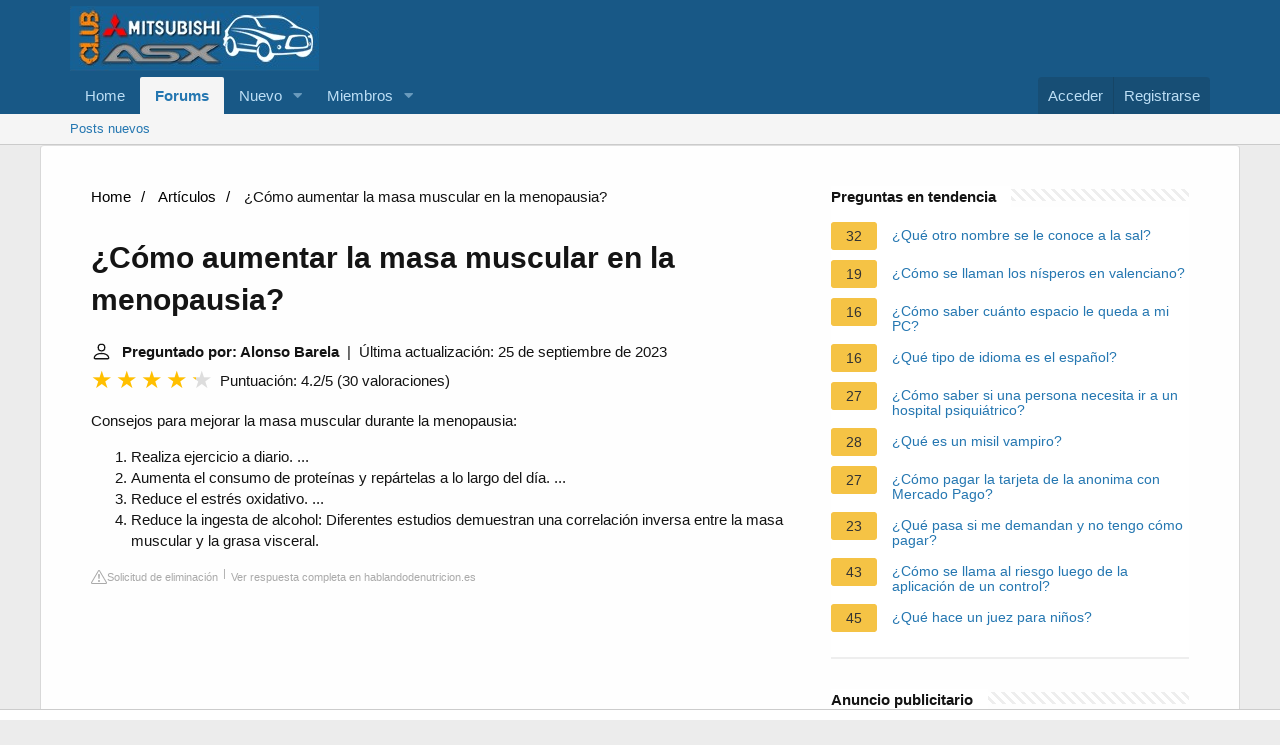

--- FILE ---
content_type: text/html; charset=UTF-8
request_url: https://www.clubmitsubishiasx.com/faq/como-aumentar-la-masa-muscular-en-la-menopausia
body_size: 13482
content:
<!DOCTYPE html>
<html lang="es">

<head>
    <meta charset="utf-8"/>
    <meta http-equiv="X-UA-Compatible" content="IE=Edge"/>
    <meta name="viewport" content="width=device-width, initial-scale=1, viewport-fit=cover">
    <title>¿Cómo aumentar la masa muscular en la menopausia?</title>
    <meta name="description" content="Consejos para mejorar la masa muscular durante la menopausia:Realiza ejercicio a diario. ... Aumenta el consumo de proteínas y repártelas a lo largo del día.">
        <meta name="theme-color" content="rgb(24, 88, 134)"/>
    <meta name="apple-mobile-web-app-title" content="Club ASX">
    <link rel="preload" href="https://www.clubmitsubishiasx.com/styles/fonts/fa/fa-regular-400.woff2?_v=5.15.1" as="font" type="font/woff2"
          crossorigin="anonymous"/>
    <link rel="preload" href="https://www.clubmitsubishiasx.com/styles/fonts/fa/fa-solid-900.woff2?_v=5.15.1" as="font" type="font/woff2"
          crossorigin="anonymous"/>
    <link rel="preload" href="https://www.clubmitsubishiasx.com/styles/fonts/fa/fa-brands-400.woff2?_v=5.15.1" as="font" type="font/woff2"
          crossorigin="anonymous"/>
    <link rel="stylesheet"
          href="https://www.clubmitsubishiasx.com/css.php?css=public%3Anormalize.css%2Cpublic%3Afa.css%2Cpublic%3Acore.less%2Cpublic%3Aapp.less&amp;s=1&amp;l=2&amp;d=1683143593&amp;k=705f50a31805cc7e351e55c73fb6ad05ee04b64f"/>
    <link rel="stylesheet"
          href="https://www.clubmitsubishiasx.com/css.php?css=public%3Anode_list.less%2Cpublic%3Ashare_controls.less%2Cpublic%3Asiropu_ads_manager_ad.less%2Cpublic%3Aextra.less&amp;s=1&amp;l=2&amp;d=1683143593&amp;k=a4771c1604d544e6b0defc4df51370b657055139"/>
    <script src="https://www.clubmitsubishiasx.com/js/xf/preamble.min.js?_v=8f95a8e5"></script>
            <style>
             /*** Start content ***/
            main {
                width: 65%;
            }
            .full {
                width: 100%;
            }
            aside {
                width: 35%;
            }
            main, aside {
                padding: 30px 20px;
            }
             @media screen and (max-width: 768px) {
                 .container {
                     display: block;
                 }
             }
            @media screen and (max-width: 768px) {
                main, aside {
                    width: 100%;
                }
            }
            aside .inner {
                margin-bottom: 30px;
            }
            aside .inner .title-holder {
                position: relative;
            }
            aside .inner .title-holder:before {
                content: "";
                position: absolute;
                left: 0;
                bottom: 6px;
                width: 100%;
                height: 12px;
                background-image: linear-gradient(45deg, #eeeeee 20%, #ffffff 20%, #ffffff 50%, #eeeeee 50%, #eeeeee 70%, #ffffff 70%, #ffffff 100%);
                background-size: 10px 10px;
            }
            aside .inner .title {
                background: #fff;
                display: inline-block;
                font-weight: bold;
                padding-right: 15px;
                position: relative;
            }
            aside .inner ul {
                margin:0;
                padding: 15px 0;
                list-style:none;
                background: #fff;
                border-bottom: 2px solid #eee;
            }
            aside .inner ul li {
                margin-bottom: 10px;
                display: flex;
                line-height: normal; font-size: 0.9rem;
            }
            aside .inner ul li span {
                background: #f5c345;
                color: #333;
                padding: 0 15px;
                margin: 0 15px 0 0;
                border-radius: 3px;
                font-size: 0.9rem;
                height: 28px;
                display: inline-flex;
                align-items: center;
            }
            aside .inner ul li a {
                display: inline-block;
                margin-top: 6px;
            }
            .rating__stars {
                --star-size: 24px;
                --star-color: #ddd;
                --star-background: #ffbf00;
                --percent: calc(var(--rating) / 5 * 100%);
                display: inline-block;
                font-size: var(--star-size);
                font-family: Times;
                position: relative;
                top: 2px;
            }
            .rating__stars:before {
                content: '★★★★★';
                letter-spacing: 3px;
                background: linear-gradient(90deg, var(--star-background) var(--percent), var(--star-color) var(--percent));
                -webkit-background-clip: text;
                -webkit-text-fill-color: transparent;
            }
            .embed-responsive {
                position: relative;
                display: block;
                width: 100%;
                padding: 0;
                overflow: hidden;
            }

            .embed-responsive:before {
                display: block;
                content: "";
                padding-top: 56.25%;
            }

            .embed-responsive iframe {
                position: absolute;
                top: 0;
                bottom: 0;
                left: 0;
                width: 100%;
                height: 100%;
                border: 0;
            }
             ul.breadcrumb {
                 margin: 0 0 10px 0;
                 padding: 0 0 10px 0;
                 list-style: none;
             }
             ul.breadcrumb li {
                 display: inline;
             }
             ul.breadcrumb li + li:before {
                 padding: 6px;
                 color: black;
                 content: "/\00a0";
             }
             ul.breadcrumb li a {
                 color: #000;
                 text-decoration: none;
             }
             ul.breadcrumb li a:hover {
                 text-decoration: underline;
             }

            .d-none {
                display: none;
            }
            .d-block {
                display: block;
            }


            @media (min-width: 992px) {
                .d-md-block {
                    display: block!important;
                }
                .d-md-none {
                    display: none!important;
                }
            }
        </style>
                        <script src="https://tags.refinery89.com/clubmitsubishiasxcom.js" async></script>
    </head>

<body data-template="forum_list">


<div class="p-pageWrapper" id="top">


    <header class="p-header" id="header">
        <div class="p-header-inner">
            <div class="p-header-content">

                <div class="p-header-logo p-header-logo--image">
                    <a href="https://www.clubmitsubishiasx.com">
                        <img src="https://www.clubmitsubishiasx.com/data/assets/logo/Imagenclub.png" srcset="" alt="Club Mitsubishi ASX"
                             width="" height=""/>
                    </a>
                </div>


            </div>
        </div>
    </header>


    <div class="p-navSticky p-navSticky--primary" data-xf-init="sticky-header">

        <nav class="p-nav">
            <div class="p-nav-inner">
                <button type="button" class="button--plain p-nav-menuTrigger button" data-xf-click="off-canvas"
                        data-menu=".js-headerOffCanvasMenu" tabindex="0" aria-label="Menú"><span class="button-text">
				<i aria-hidden="true"></i>
			</span></button>

                <div class="p-nav-smallLogo">
                    <a href="https://www.clubmitsubishiasx.com">
                        <img src="https://www.clubmitsubishiasx.com/data/assets/logo/Imagenclub.png" srcset="" alt="Club Mitsubishi ASX"
                             width="" height=""/>
                    </a>
                </div>

                <div class="p-nav-scroller hScroller" data-xf-init="h-scroller" data-auto-scroll=".p-navEl.is-selected">
                    <div class="hScroller-scroll">
                        <ul class="p-nav-list js-offCanvasNavSource">

                            <li>

                                <div class="p-navEl ">


                                    <a href="https://www.clubmitsubishiasx.com"
                                       class="p-navEl-link "

                                       data-xf-key="1"
                                       data-nav-id="home">Home</a>


                                </div>

                            </li>

                            <li>

                                <div class="p-navEl is-selected" data-has-children="true">


                                    <a href="https://www.clubmitsubishiasx.com/"
                                       class="p-navEl-link p-navEl-link--splitMenu "


                                       data-nav-id="forums">Forums</a>


                                    <a data-xf-key="2"
                                       data-xf-click="menu"
                                       data-menu-pos-ref="< .p-navEl"
                                       class="p-navEl-splitTrigger"
                                       role="button"
                                       tabindex="0"
                                       aria-label="Toggle expanded"
                                       aria-expanded="false"
                                       aria-haspopup="true"></a>


                                    <div class="menu menu--structural" data-menu="menu" aria-hidden="true">
                                        <div class="menu-content">


                                            <a href="https://www.clubmitsubishiasx.com/whats-new/posts/"
                                               class="menu-linkRow u-indentDepth0 js-offCanvasCopy "


                                               data-nav-id="newPosts">Posts nuevos</a>


                                        </div>
                                    </div>

                                </div>

                            </li>

                            <li>

                                <div class="p-navEl " data-has-children="true">


                                    <a href="https://www.clubmitsubishiasx.com/whats-new/"
                                       class="p-navEl-link p-navEl-link--splitMenu "


                                       data-nav-id="whatsNew">Nuevo </a>


                                    <a data-xf-key="3"
                                       data-xf-click="menu"
                                       data-menu-pos-ref="< .p-navEl"
                                       class="p-navEl-splitTrigger"
                                       role="button"
                                       tabindex="0"
                                       aria-label="Toggle expanded"
                                       aria-expanded="false"
                                       aria-haspopup="true"></a>


                                    <div class="menu menu--structural" data-menu="menu" aria-hidden="true">
                                        <div class="menu-content">


                                            <a href="https://www.clubmitsubishiasx.com/whats-new/posts/"
                                               class="menu-linkRow u-indentDepth0 js-offCanvasCopy "
                                               rel="nofollow"

                                               data-nav-id="whatsNewPosts">¿Qué hay de nuevo?</a>


                                            <a href="https://www.clubmitsubishiasx.com/whats-new/latest-activity"
                                               class="menu-linkRow u-indentDepth0 js-offCanvasCopy "
                                               rel="nofollow"

                                               data-nav-id="latestActivity">Última actividad</a>


                                        </div>
                                    </div>

                                </div>

                            </li>

                            <li>

                                <div class="p-navEl " data-has-children="true">


                                    <a href="https://www.clubmitsubishiasx.com/members/"
                                       class="p-navEl-link p-navEl-link--splitMenu "


                                       data-nav-id="members">Miembros</a>


                                    <a data-xf-key="4"
                                       data-xf-click="menu"
                                       data-menu-pos-ref="< .p-navEl"
                                       class="p-navEl-splitTrigger"
                                       role="button"
                                       tabindex="0"
                                       aria-label="Toggle expanded"
                                       aria-expanded="false"
                                       aria-haspopup="true"></a>


                                    <div class="menu menu--structural" data-menu="menu" aria-hidden="true">
                                        <div class="menu-content">


                                            <a href="https://www.clubmitsubishiasx.com/online/"
                                               class="menu-linkRow u-indentDepth0 js-offCanvasCopy "


                                               data-nav-id="currentVisitors">Visitantes actuales</a>


                                        </div>
                                    </div>

                                </div>

                            </li>

                        </ul>
                    </div>
                </div>

                <div class="p-nav-opposite">
                    <div class="p-navgroup p-account p-navgroup--guest">

                        <a href="https://www.clubmitsubishiasx.com/login/" class="p-navgroup-link p-navgroup-link--textual p-navgroup-link--logIn">
                            <span class="p-navgroup-linkText">Acceder</span>
                        </a>

                        <a href="https://www.clubmitsubishiasx.com/register/" class="p-navgroup-link p-navgroup-link--textual p-navgroup-link--register">
                            <span class="p-navgroup-linkText">Registrarse</span>
                        </a>


                    </div>

                    <div class="p-navgroup p-discovery p-discovery--noSearch">
                        <a href="https://www.clubmitsubishiasx.com/whats-new/"
                           class="p-navgroup-link p-navgroup-link--iconic p-navgroup-link--whatsnew"
                           aria-label="Novedades"
                           title="Novedades">
                            <i aria-hidden="true"></i>
                            <span class="p-navgroup-linkText">Novedades</span>
                        </a>


                    </div>
                </div>
            </div>
        </nav>

    </div>


    <div class="p-sectionLinks">
        <div class="p-sectionLinks-inner hScroller" data-xf-init="h-scroller">
            <div class="hScroller-scroll">
                <ul class="p-sectionLinks-list">

                    <li>

                        <div class="p-navEl ">


                            <a href="https://www.clubmitsubishiasx.com/whats-new/posts/"
                               class="p-navEl-link "

                               data-xf-key="alt+1"
                               data-nav-id="newPosts">Posts nuevos</a>


                        </div>

                    </li>

                </ul>
            </div>
        </div>
    </div>


    <div class="offCanvasMenu offCanvasMenu--nav js-headerOffCanvasMenu" data-menu="menu" aria-hidden="true"
         data-ocm-builder="navigation">
        <div class="offCanvasMenu-backdrop" data-menu-close="true"></div>
        <div class="offCanvasMenu-content">
            <div class="offCanvasMenu-header">
                Menú
                <a class="offCanvasMenu-closer" data-menu-close="true" role="button" tabindex="0"
                   aria-label="Cerrar"></a>
            </div>

            <div class="p-offCanvasRegisterLink">
                <div class="offCanvasMenu-linkHolder">
                    <a href="https://www.clubmitsubishiasx.com/login/" class="offCanvasMenu-link">
                        Acceder
                    </a>
                </div>
                <hr class="offCanvasMenu-separator"/>

                <div class="offCanvasMenu-linkHolder">
                    <a href="https://www.clubmitsubishiasx.com/register/" class="offCanvasMenu-link">
                        Registrarse
                    </a>
                </div>
                <hr class="offCanvasMenu-separator"/>

            </div>

            <div class="js-offCanvasNavTarget"></div>
            <div class="offCanvasMenu-installBanner js-installPromptContainer" style="display: none;"
                 data-xf-init="install-prompt">
                <div class="offCanvasMenu-installBanner-header">Install the app</div>
                <button type="button" class="js-installPromptButton button"><span class="button-text">Install</span>
                </button>
            </div>
        </div>
    </div>

        
    <div class="p-body">
        <div class="p-body-inner container block-container" style="flex-direction: row;">
                <script type="application/ld+json">
        {
            "@context": "https://schema.org",
            "@type": "BreadcrumbList",
            "itemListElement": [{
                "@type": "ListItem",
                "position": 1,
                "name": "Home",
                "item": "https://tattoomuse.it/"
            },{
                "@type": "ListItem",
                "position": 2,
                "name": "Artículos",
                "item": "https://www.clubmitsubishiasx.com/faq/"
            },{
                "@type": "ListItem",
                "position": 3,
                "name": "¿Cómo aumentar la masa muscular en la menopausia?"
            }]
        }
    </script>

    <main>
        <nav aria-label="breadcrumb">
            <ul class="breadcrumb">
                <li>
                    <a href="/">Home</a>
                </li>
                <li>
                    <a href="/faq/">Artículos</a>
                </li>
                <li>
                    ¿Cómo aumentar la masa muscular en la menopausia?
                </li>
            </ul>
        </nav>
    <div>
        

        <h1>¿Cómo aumentar la masa muscular en la menopausia?</h1>
        <b><svg style="float: left;margin-right: 10px;" width="21" height="21" viewBox="0 0 16 16" fill="currentColor" xmlns="http://www.w3.org/2000/svg"><path fill-rule="evenodd" d="M10 5a2 2 0 1 1-4 0 2 2 0 0 1 4 0zM8 8a3 3 0 1 0 0-6 3 3 0 0 0 0 6zm6 5c0 1-1 1-1 1H3s-1 0-1-1 1-4 6-4 6 3 6 4zm-1-.004c-.001-.246-.154-.986-.832-1.664C11.516 10.68 10.289 10 8 10c-2.29 0-3.516.68-4.168 1.332-.678.678-.83 1.418-.832 1.664h10z"/>
            </svg>Preguntado por: Alonso Barela</b>&nbsp;&nbsp;|&nbsp;&nbsp;Última actualización: 25 de septiembre de 2023</b><br>
        <div class="rating__stars" style="--rating: 4.2;" aria-label="La puntuación es 4.2 de 5"></div>
        <span>Puntuación: 4.2/5</span>
        (<span>30 valoraciones</span>)
            <p><div>Consejos para mejorar la masa muscular durante la menopausia:</div><div><ol><li>Realiza ejercicio a diario. ... </li><li>Aumenta el consumo de proteínas y repártelas a lo largo del día. ... </li><li>Reduce el estrés oxidativo. ... </li><li>Reduce la ingesta de alcohol: Diferentes estudios demuestran una correlación inversa entre la masa muscular y la grasa visceral.</li></ol><div></div></div></p>
        <div class="article-actions">
    <span class="report-it">
        <a href="/faq/takedown" target="_blank" rel="noopener nofollow">
            <svg xmlns="http://www.w3.org/2000/svg" width="16" height="16" fill="currentColor"
                 class="bi bi-exclamation-triangle" viewBox="0 0 16 16">
                <path d="M7.938 2.016A.13.13 0 0 1 8.002 2a.13.13 0 0 1 .063.016.146.146 0 0 1 .054.057l6.857 11.667c.036.06.035.124.002.183a.163.163 0 0 1-.054.06.116.116 0 0 1-.066.017H1.146a.115.115 0 0 1-.066-.017.163.163 0 0 1-.054-.06.176.176 0 0 1 .002-.183L7.884 2.073a.147.147 0 0 1 .054-.057zm1.044-.45a1.13 1.13 0 0 0-1.96 0L.165 13.233c-.457.778.091 1.767.98 1.767h13.713c.889 0 1.438-.99.98-1.767L8.982 1.566z"/>
                <path d="M7.002 12a1 1 0 1 1 2 0 1 1 0 0 1-2 0zM7.1 5.995a.905.905 0 1 1 1.8 0l-.35 3.507a.552.552 0 0 1-1.1 0L7.1 5.995z"/>
            </svg>
            Solicitud de eliminación
        </a>
    </span>
    <a class="view-url" href="/faq/visualizzare-la-risposta/201958" target="_blank" rel="noopener nofollow">Ver respuesta completa en hablandodenutricion.es</a>
</div>

                    <div style="text-align: center; margin: 20px auto">
		<div style="min-height:250px;" class="r89-outstream-video"></div>
            </div>
        
        <h2>¿Cómo ganar masa muscular en la menopausia?</h2>
            <p>Tua Saúde dice que para poder aumentar masa muscular “se debe consumir más calorías de las que se gastan”, incluyendo así mismo, grasas saludables en la alimentación. Pero para poder perder peso y ganar masa muscular se debe evitar el consumo de azúcares refinados y productos procesados, indica.</p>
            <div class="article-actions">
    <span class="report-it">
        <a href="/faq/takedown" target="_blank" rel="noopener nofollow">
            <svg xmlns="http://www.w3.org/2000/svg" width="16" height="16" fill="currentColor"
                 class="bi bi-exclamation-triangle" viewBox="0 0 16 16">
                <path d="M7.938 2.016A.13.13 0 0 1 8.002 2a.13.13 0 0 1 .063.016.146.146 0 0 1 .054.057l6.857 11.667c.036.06.035.124.002.183a.163.163 0 0 1-.054.06.116.116 0 0 1-.066.017H1.146a.115.115 0 0 1-.066-.017.163.163 0 0 1-.054-.06.176.176 0 0 1 .002-.183L7.884 2.073a.147.147 0 0 1 .054-.057zm1.044-.45a1.13 1.13 0 0 0-1.96 0L.165 13.233c-.457.778.091 1.767.98 1.767h13.713c.889 0 1.438-.99.98-1.767L8.982 1.566z"/>
                <path d="M7.002 12a1 1 0 1 1 2 0 1 1 0 0 1-2 0zM7.1 5.995a.905.905 0 1 1 1.8 0l-.35 3.507a.552.552 0 0 1-1.1 0L7.1 5.995z"/>
            </svg>
            Solicitud de eliminación
        </a>
    </span>
    <a class="view-url" href="/faq/vai-a-rispondere/4689474" target="_blank" rel="noopener nofollow">Ver respuesta completa en semana.com</a>
</div>

        <h2>¿Cuál es el mejor suplemento para ganar masa muscular en mujeres?</h2>
            <p>Las mujeres también necesitan suficientes proteínas. Para aumentar masa muscular, recomendamos 1,3-1,5 g de proteínapor kilogramo de peso corporal. Tomar un batido post-entrenamiento hasta una hora después de entrenar es útil para aumentar masa muscular.</p>
        <div class="article-actions">
    <span class="report-it">
        <a href="/faq/takedown" target="_blank" rel="noopener nofollow">
            <svg xmlns="http://www.w3.org/2000/svg" width="16" height="16" fill="currentColor"
                 class="bi bi-exclamation-triangle" viewBox="0 0 16 16">
                <path d="M7.938 2.016A.13.13 0 0 1 8.002 2a.13.13 0 0 1 .063.016.146.146 0 0 1 .054.057l6.857 11.667c.036.06.035.124.002.183a.163.163 0 0 1-.054.06.116.116 0 0 1-.066.017H1.146a.115.115 0 0 1-.066-.017.163.163 0 0 1-.054-.06.176.176 0 0 1 .002-.183L7.884 2.073a.147.147 0 0 1 .054-.057zm1.044-.45a1.13 1.13 0 0 0-1.96 0L.165 13.233c-.457.778.091 1.767.98 1.767h13.713c.889 0 1.438-.99.98-1.767L8.982 1.566z"/>
                <path d="M7.002 12a1 1 0 1 1 2 0 1 1 0 0 1-2 0zM7.1 5.995a.905.905 0 1 1 1.8 0l-.35 3.507a.552.552 0 0 1-1.1 0L7.1 5.995z"/>
            </svg>
            Solicitud de eliminación
        </a>
    </span>
    <a class="view-url" href="/faq/vai-a-rispondere/4689475" target="_blank" rel="noopener nofollow">Ver respuesta completa en foodspring.es</a>
</div>

                    <div style="text-align: center; margin: 20px auto">
		<div style="min-height:250px;" class="r89-desktop-rectangle-btf d-none d-md-block"></div>
                <div style="min-height:280px;" class="r89-mobile-rectangle-mid d-md-none"></div>
            </div>
        
        <h2>¿Cuál es la mejor proteína para la menopausia?</h2>
            <p>Las proteínas son importantes<br><br> 'Coma una gran variedad de alimentos', dice, y aconseja todo tipo de alimentos, desde aves de corral y pescado azul hasta huevos, yogur y queso. 'Las fuentes vegetales pueden ser el tofu o el tempeh, así como las legumbres y las hortalizas'.</p>
        <div class="article-actions">
    <span class="report-it">
        <a href="/faq/takedown" target="_blank" rel="noopener nofollow">
            <svg xmlns="http://www.w3.org/2000/svg" width="16" height="16" fill="currentColor"
                 class="bi bi-exclamation-triangle" viewBox="0 0 16 16">
                <path d="M7.938 2.016A.13.13 0 0 1 8.002 2a.13.13 0 0 1 .063.016.146.146 0 0 1 .054.057l6.857 11.667c.036.06.035.124.002.183a.163.163 0 0 1-.054.06.116.116 0 0 1-.066.017H1.146a.115.115 0 0 1-.066-.017.163.163 0 0 1-.054-.06.176.176 0 0 1 .002-.183L7.884 2.073a.147.147 0 0 1 .054-.057zm1.044-.45a1.13 1.13 0 0 0-1.96 0L.165 13.233c-.457.778.091 1.767.98 1.767h13.713c.889 0 1.438-.99.98-1.767L8.982 1.566z"/>
                <path d="M7.002 12a1 1 0 1 1 2 0 1 1 0 0 1-2 0zM7.1 5.995a.905.905 0 1 1 1.8 0l-.35 3.507a.552.552 0 0 1-1.1 0L7.1 5.995z"/>
            </svg>
            Solicitud de eliminación
        </a>
    </span>
    <a class="view-url" href="/faq/vai-a-rispondere/4689476" target="_blank" rel="noopener nofollow">Ver respuesta completa en vogue.mx</a>
</div>

        <h2>¿Qué tomar para aumentar masa muscular después de los 50 años?</h2>
            <p>Además, otros alimentos que te ayudarán a recuperar masa muscular a los 50 son las espinacas, los carbohidratos, el aguacate y los frutos secos. Asimismo, se aconseja hacer cinco comidas al día con el fin de que el cuerpo almacene menos grasas y aproveche mejor la proteína.</p>
        <div class="article-actions">
    <span class="report-it">
        <a href="/faq/takedown" target="_blank" rel="noopener nofollow">
            <svg xmlns="http://www.w3.org/2000/svg" width="16" height="16" fill="currentColor"
                 class="bi bi-exclamation-triangle" viewBox="0 0 16 16">
                <path d="M7.938 2.016A.13.13 0 0 1 8.002 2a.13.13 0 0 1 .063.016.146.146 0 0 1 .054.057l6.857 11.667c.036.06.035.124.002.183a.163.163 0 0 1-.054.06.116.116 0 0 1-.066.017H1.146a.115.115 0 0 1-.066-.017.163.163 0 0 1-.054-.06.176.176 0 0 1 .002-.183L7.884 2.073a.147.147 0 0 1 .054-.057zm1.044-.45a1.13 1.13 0 0 0-1.96 0L.165 13.233c-.457.778.091 1.767.98 1.767h13.713c.889 0 1.438-.99.98-1.767L8.982 1.566z"/>
                <path d="M7.002 12a1 1 0 1 1 2 0 1 1 0 0 1-2 0zM7.1 5.995a.905.905 0 1 1 1.8 0l-.35 3.507a.552.552 0 0 1-1.1 0L7.1 5.995z"/>
            </svg>
            Solicitud de eliminación
        </a>
    </span>
    <a class="view-url" href="/faq/vai-a-rispondere/4689477" target="_blank" rel="noopener nofollow">Ver respuesta completa en plusultra.es</a>
</div>
    </div>

            <div style="text-align: center; margin: 20px auto">
		<div style="min-height:250px;" class="r89-desktop-rectangle-btf-1 d-none d-md-block"></div>
                <div style="min-height:280px;" class="r89-mobile-rectangle-infinite-1 d-md-none"></div>		
        </div>
    
            <h2>Como aumentar la masa muscular en la menopausia SARCOPENIA</h2>
        <div class="embed-responsive embed-responsive-16by9">
            <iframe loading="lazy" title="Como aumentar la masa muscular en la menopausia SARCOPENIA" src="https://www.youtube.com/embed/nI90WMPFYXY?feature=oembed" frameborder="0" allow="accelerometer; autoplay; clipboard-write; encrypted-media; gyroscope; picture-in-picture" allowfullscreen></iframe>
        </div>
        <br><br>
    
    <div style="margin-top: 30px;">
    <b><svg style="float:left;margin-right: 10px; margin-top: 10px;" width="21" height="21" viewBox="0 0 16 16" fill="#1fae5b" xmlns="http://www.w3.org/2000/svg">
            <path fill-rule="evenodd" d="M8 16A8 8 0 1 0 8 0a8 8 0 0 0 0 16zm.93-9.412l-2.29.287-.082.38.45.083c.294.07.352.176.288.469l-.738 3.468c-.194.897.105 1.319.808 1.319.545 0 1.178-.252 1.465-.598l.088-.416c-.2.176-.492.246-.686.246-.275 0-.375-.193-.304-.533L8.93 6.588zM8 5.5a1 1 0 1 0 0-2 1 1 0 0 0 0 2z"/>

        </svg><h2>32 preguntas relacionadas encontradas</h2></b>
            <div>
        <h2>¿Qué vitaminas son buenas para aumentar la masa muscular?</h2>
                        <p>Según los expertos, algunas de las mejores vitaminas para ganar masa muscular son las del complejo B, la vitamina D y la C. Las vitaminas del complejo B, que incluyen la vitamina B1 (tiamina), B2 (riboflavina), B3 (niacina), B6 (piridoxina) y B12 (cobalamina), se encuentran en una amplia variedad de alimentos.</p>
            <div class="article-actions">
    <span class="report-it">
        <a href="/faq/takedown" target="_blank" rel="noopener nofollow">
            <svg xmlns="http://www.w3.org/2000/svg" width="16" height="16" fill="currentColor"
                 class="bi bi-exclamation-triangle" viewBox="0 0 16 16">
                <path d="M7.938 2.016A.13.13 0 0 1 8.002 2a.13.13 0 0 1 .063.016.146.146 0 0 1 .054.057l6.857 11.667c.036.06.035.124.002.183a.163.163 0 0 1-.054.06.116.116 0 0 1-.066.017H1.146a.115.115 0 0 1-.066-.017.163.163 0 0 1-.054-.06.176.176 0 0 1 .002-.183L7.884 2.073a.147.147 0 0 1 .054-.057zm1.044-.45a1.13 1.13 0 0 0-1.96 0L.165 13.233c-.457.778.091 1.767.98 1.767h13.713c.889 0 1.438-.99.98-1.767L8.982 1.566z"/>
                <path d="M7.002 12a1 1 0 1 1 2 0 1 1 0 0 1-2 0zM7.1 5.995a.905.905 0 1 1 1.8 0l-.35 3.507a.552.552 0 0 1-1.1 0L7.1 5.995z"/>
            </svg>
            Solicitud de eliminación
        </a>
    </span>
    <a class="view-url" href="/faq/vai-a-rispondere/4689478" target="_blank" rel="noopener nofollow">Ver respuesta completa en eltiempo.com</a>
</div>
        </div>

                                        <div>
        <h2>¿Cuál es la mejor proteína para mujeres de 50 años?</h2>
                        <p>Recomienda optar por consumir más soja, quinua, huevos, lácteos, nueces, semillas y porotos. Tus necesidades de proteínas dependen de tu peso.</p>
            <div class="article-actions">
    <span class="report-it">
        <a href="/faq/takedown" target="_blank" rel="noopener nofollow">
            <svg xmlns="http://www.w3.org/2000/svg" width="16" height="16" fill="currentColor"
                 class="bi bi-exclamation-triangle" viewBox="0 0 16 16">
                <path d="M7.938 2.016A.13.13 0 0 1 8.002 2a.13.13 0 0 1 .063.016.146.146 0 0 1 .054.057l6.857 11.667c.036.06.035.124.002.183a.163.163 0 0 1-.054.06.116.116 0 0 1-.066.017H1.146a.115.115 0 0 1-.066-.017.163.163 0 0 1-.054-.06.176.176 0 0 1 .002-.183L7.884 2.073a.147.147 0 0 1 .054-.057zm1.044-.45a1.13 1.13 0 0 0-1.96 0L.165 13.233c-.457.778.091 1.767.98 1.767h13.713c.889 0 1.438-.99.98-1.767L8.982 1.566z"/>
                <path d="M7.002 12a1 1 0 1 1 2 0 1 1 0 0 1-2 0zM7.1 5.995a.905.905 0 1 1 1.8 0l-.35 3.507a.552.552 0 0 1-1.1 0L7.1 5.995z"/>
            </svg>
            Solicitud de eliminación
        </a>
    </span>
    <a class="view-url" href="/faq/vai-a-rispondere/4689479" target="_blank" rel="noopener nofollow">Ver respuesta completa en middlesexhealth.org</a>
</div>
        </div>

                                        <div>
        <h2>¿Cuál es el mejor suplemento natural para la menopausia?</h2>
                        <p>¿Cuál es el mejor suplemento natural para la menopausia? El triptófano es el más recomendado ya que ayuda a propulsar la hormona de la felicidad y nos ayuda a prevenir trastornos como la depresión o cambios de ánimos producidos por las hormonas.</p>
            <div class="article-actions">
    <span class="report-it">
        <a href="/faq/takedown" target="_blank" rel="noopener nofollow">
            <svg xmlns="http://www.w3.org/2000/svg" width="16" height="16" fill="currentColor"
                 class="bi bi-exclamation-triangle" viewBox="0 0 16 16">
                <path d="M7.938 2.016A.13.13 0 0 1 8.002 2a.13.13 0 0 1 .063.016.146.146 0 0 1 .054.057l6.857 11.667c.036.06.035.124.002.183a.163.163 0 0 1-.054.06.116.116 0 0 1-.066.017H1.146a.115.115 0 0 1-.066-.017.163.163 0 0 1-.054-.06.176.176 0 0 1 .002-.183L7.884 2.073a.147.147 0 0 1 .054-.057zm1.044-.45a1.13 1.13 0 0 0-1.96 0L.165 13.233c-.457.778.091 1.767.98 1.767h13.713c.889 0 1.438-.99.98-1.767L8.982 1.566z"/>
                <path d="M7.002 12a1 1 0 1 1 2 0 1 1 0 0 1-2 0zM7.1 5.995a.905.905 0 1 1 1.8 0l-.35 3.507a.552.552 0 0 1-1.1 0L7.1 5.995z"/>
            </svg>
            Solicitud de eliminación
        </a>
    </span>
    <a class="view-url" href="/faq/vai-a-rispondere/4689480" target="_blank" rel="noopener nofollow">Ver respuesta completa en pharmacius.com</a>
</div>
        </div>

                                    <div style="text-align: center; margin: 20px auto;">
                    <div style="min-height:250px;" class="r89-desktop-rectangle-btf-2 d-none d-md-block"></div>
                    <div style="min-height:280px;" class="r89-mobile-rectangle-infinite-2 d-md-none"></div>
                </div>
                                <div>
        <h2>¿Que toman las mujeres japonesas en la menopausia?</h2>
                        <p>La dieta tradicional japonesa, que se caracteriza por ser rica en pescado, vegetales, algas marinas y té verde, ha sido asociada con efectos positivos en la salud en general, incluida la menopausia. Pero, sobre todo, se entiende que la clave es el consumo de soja. La razón principal son los fitoestrógenos.</p>
            <div class="article-actions">
    <span class="report-it">
        <a href="/faq/takedown" target="_blank" rel="noopener nofollow">
            <svg xmlns="http://www.w3.org/2000/svg" width="16" height="16" fill="currentColor"
                 class="bi bi-exclamation-triangle" viewBox="0 0 16 16">
                <path d="M7.938 2.016A.13.13 0 0 1 8.002 2a.13.13 0 0 1 .063.016.146.146 0 0 1 .054.057l6.857 11.667c.036.06.035.124.002.183a.163.163 0 0 1-.054.06.116.116 0 0 1-.066.017H1.146a.115.115 0 0 1-.066-.017.163.163 0 0 1-.054-.06.176.176 0 0 1 .002-.183L7.884 2.073a.147.147 0 0 1 .054-.057zm1.044-.45a1.13 1.13 0 0 0-1.96 0L.165 13.233c-.457.778.091 1.767.98 1.767h13.713c.889 0 1.438-.99.98-1.767L8.982 1.566z"/>
                <path d="M7.002 12a1 1 0 1 1 2 0 1 1 0 0 1-2 0zM7.1 5.995a.905.905 0 1 1 1.8 0l-.35 3.507a.552.552 0 0 1-1.1 0L7.1 5.995z"/>
            </svg>
            Solicitud de eliminación
        </a>
    </span>
    <a class="view-url" href="/faq/vai-a-rispondere/4689481" target="_blank" rel="noopener nofollow">Ver respuesta completa en welife.es</a>
</div>
        </div>

                                        <div>
        <h2>¿Qué pastilla vitamina se puede tomar para la menopausia?</h2>
                        <p><div>Vitaminas para la menopausia</div><div><ul><li>Vitamina C.</li><li>Niacina (vitamina B3)</li><li>Cobalamina (Vitamina B12)</li><li>Ácido fólico (vitamina B9)</li><li>Piridoxina (vitamina B6)</li><li>Ácido pantoténico (vitamina B5)</li><li>Vitamina E.</li><li>Vitamina D.</li></ul><div></div></div></p>
            <div class="article-actions">
    <span class="report-it">
        <a href="/faq/takedown" target="_blank" rel="noopener nofollow">
            <svg xmlns="http://www.w3.org/2000/svg" width="16" height="16" fill="currentColor"
                 class="bi bi-exclamation-triangle" viewBox="0 0 16 16">
                <path d="M7.938 2.016A.13.13 0 0 1 8.002 2a.13.13 0 0 1 .063.016.146.146 0 0 1 .054.057l6.857 11.667c.036.06.035.124.002.183a.163.163 0 0 1-.054.06.116.116 0 0 1-.066.017H1.146a.115.115 0 0 1-.066-.017.163.163 0 0 1-.054-.06.176.176 0 0 1 .002-.183L7.884 2.073a.147.147 0 0 1 .054-.057zm1.044-.45a1.13 1.13 0 0 0-1.96 0L.165 13.233c-.457.778.091 1.767.98 1.767h13.713c.889 0 1.438-.99.98-1.767L8.982 1.566z"/>
                <path d="M7.002 12a1 1 0 1 1 2 0 1 1 0 0 1-2 0zM7.1 5.995a.905.905 0 1 1 1.8 0l-.35 3.507a.552.552 0 0 1-1.1 0L7.1 5.995z"/>
            </svg>
            Solicitud de eliminación
        </a>
    </span>
    <a class="view-url" href="/faq/vai-a-rispondere/4689482" target="_blank" rel="noopener nofollow">Ver respuesta completa en mundodeportivo.com</a>
</div>
        </div>

                                        <div>
        <h2>¿Qué comer para aumentar masa muscular en piernas y glúteos en mujeres?</h2>
                        <p><div>¿Qué alimentos comer para aumentar la masa muscular en las piernas?</div><div><ol><li>Carnes magras. Ese tipo de carnes son las que contienen menos de un 10% de grasa. ... </li><li>Pescados. ... </li><li>Lácteos bajos en grasa. ... </li><li>Cereales integrales. ... </li><li>Legumbres. ... </li><li>Frutas y Hortalizas. ... </li><li>Huevos.</li></ol><div></div></div></p>
            <div class="article-actions">
    <span class="report-it">
        <a href="/faq/takedown" target="_blank" rel="noopener nofollow">
            <svg xmlns="http://www.w3.org/2000/svg" width="16" height="16" fill="currentColor"
                 class="bi bi-exclamation-triangle" viewBox="0 0 16 16">
                <path d="M7.938 2.016A.13.13 0 0 1 8.002 2a.13.13 0 0 1 .063.016.146.146 0 0 1 .054.057l6.857 11.667c.036.06.035.124.002.183a.163.163 0 0 1-.054.06.116.116 0 0 1-.066.017H1.146a.115.115 0 0 1-.066-.017.163.163 0 0 1-.054-.06.176.176 0 0 1 .002-.183L7.884 2.073a.147.147 0 0 1 .054-.057zm1.044-.45a1.13 1.13 0 0 0-1.96 0L.165 13.233c-.457.778.091 1.767.98 1.767h13.713c.889 0 1.438-.99.98-1.767L8.982 1.566z"/>
                <path d="M7.002 12a1 1 0 1 1 2 0 1 1 0 0 1-2 0zM7.1 5.995a.905.905 0 1 1 1.8 0l-.35 3.507a.552.552 0 0 1-1.1 0L7.1 5.995z"/>
            </svg>
            Solicitud de eliminación
        </a>
    </span>
    <a class="view-url" href="/faq/vai-a-rispondere/4689483" target="_blank" rel="noopener nofollow">Ver respuesta completa en welthy.es</a>
</div>
        </div>

                                    <div style="text-align: center; margin: 20px auto;">
                    <div style="min-height:250px;" class="r89-desktop-rectangle-btf-lazy d-none d-md-block"></div>
                    <div style="min-height:280px;" class="r89-mobile-rectangle-infinite-lazy d-md-none"></div>
                </div>
                                <div>
        <h2>¿Cómo aumentar masa muscular rápidamente mujer?</h2>
                        <p><div>Cómo aumentar la masa muscular</div><div><ol><li>Consumir más calorías de lo que gasta. ... </li><li>No saltarse las comidas. ... </li><li>Consumir más proteínas. ... </li><li>Consumir grasas buenas. ... </li><li>Beber bastante agua. ... </li><li>Consumir por lo menos 2 frutas por día. ... </li><li>Evitar azúcares y alimentos procesados. ... </li><li>Evitar el consumo de alcohol.</li></ol><div></div></div></p>
            <div class="article-actions">
    <span class="report-it">
        <a href="/faq/takedown" target="_blank" rel="noopener nofollow">
            <svg xmlns="http://www.w3.org/2000/svg" width="16" height="16" fill="currentColor"
                 class="bi bi-exclamation-triangle" viewBox="0 0 16 16">
                <path d="M7.938 2.016A.13.13 0 0 1 8.002 2a.13.13 0 0 1 .063.016.146.146 0 0 1 .054.057l6.857 11.667c.036.06.035.124.002.183a.163.163 0 0 1-.054.06.116.116 0 0 1-.066.017H1.146a.115.115 0 0 1-.066-.017.163.163 0 0 1-.054-.06.176.176 0 0 1 .002-.183L7.884 2.073a.147.147 0 0 1 .054-.057zm1.044-.45a1.13 1.13 0 0 0-1.96 0L.165 13.233c-.457.778.091 1.767.98 1.767h13.713c.889 0 1.438-.99.98-1.767L8.982 1.566z"/>
                <path d="M7.002 12a1 1 0 1 1 2 0 1 1 0 0 1-2 0zM7.1 5.995a.905.905 0 1 1 1.8 0l-.35 3.507a.552.552 0 0 1-1.1 0L7.1 5.995z"/>
            </svg>
            Solicitud de eliminación
        </a>
    </span>
    <a class="view-url" href="/faq/vai-a-rispondere/4689484" target="_blank" rel="noopener nofollow">Ver respuesta completa en tuasaude.com</a>
</div>
        </div>

                                        <div>
        <h2>¿Cuál es la mejor proteína para ganar masa muscular?</h2>
                        <p>Las mejores proteínas para ganar masa muscular son los suplementos de proteína de suero (whey protein), en concreto en su forma de hidrolizado de suero de leche (el aislado de suero de leche es una genial opción también).</p>
            <div class="article-actions">
    <span class="report-it">
        <a href="/faq/takedown" target="_blank" rel="noopener nofollow">
            <svg xmlns="http://www.w3.org/2000/svg" width="16" height="16" fill="currentColor"
                 class="bi bi-exclamation-triangle" viewBox="0 0 16 16">
                <path d="M7.938 2.016A.13.13 0 0 1 8.002 2a.13.13 0 0 1 .063.016.146.146 0 0 1 .054.057l6.857 11.667c.036.06.035.124.002.183a.163.163 0 0 1-.054.06.116.116 0 0 1-.066.017H1.146a.115.115 0 0 1-.066-.017.163.163 0 0 1-.054-.06.176.176 0 0 1 .002-.183L7.884 2.073a.147.147 0 0 1 .054-.057zm1.044-.45a1.13 1.13 0 0 0-1.96 0L.165 13.233c-.457.778.091 1.767.98 1.767h13.713c.889 0 1.438-.99.98-1.767L8.982 1.566z"/>
                <path d="M7.002 12a1 1 0 1 1 2 0 1 1 0 0 1-2 0zM7.1 5.995a.905.905 0 1 1 1.8 0l-.35 3.507a.552.552 0 0 1-1.1 0L7.1 5.995z"/>
            </svg>
            Solicitud de eliminación
        </a>
    </span>
    <a class="view-url" href="/faq/vai-a-rispondere/4689485" target="_blank" rel="noopener nofollow">Ver respuesta completa en mundoentrenamiento.com</a>
</div>
        </div>

                                        <div>
        <h2>¿Qué comer para no perder masa muscular en la menopausia?</h2>
                        <p>En la menopausia las proteínas son esenciales para mantener la masa muscular y proporcionar saciedad. Además de las carnes magras y el pescado, es un buen momento para incorporar el tofu a tu dieta habitual.</p>
            <div class="article-actions">
    <span class="report-it">
        <a href="/faq/takedown" target="_blank" rel="noopener nofollow">
            <svg xmlns="http://www.w3.org/2000/svg" width="16" height="16" fill="currentColor"
                 class="bi bi-exclamation-triangle" viewBox="0 0 16 16">
                <path d="M7.938 2.016A.13.13 0 0 1 8.002 2a.13.13 0 0 1 .063.016.146.146 0 0 1 .054.057l6.857 11.667c.036.06.035.124.002.183a.163.163 0 0 1-.054.06.116.116 0 0 1-.066.017H1.146a.115.115 0 0 1-.066-.017.163.163 0 0 1-.054-.06.176.176 0 0 1 .002-.183L7.884 2.073a.147.147 0 0 1 .054-.057zm1.044-.45a1.13 1.13 0 0 0-1.96 0L.165 13.233c-.457.778.091 1.767.98 1.767h13.713c.889 0 1.438-.99.98-1.767L8.982 1.566z"/>
                <path d="M7.002 12a1 1 0 1 1 2 0 1 1 0 0 1-2 0zM7.1 5.995a.905.905 0 1 1 1.8 0l-.35 3.507a.552.552 0 0 1-1.1 0L7.1 5.995z"/>
            </svg>
            Solicitud de eliminación
        </a>
    </span>
    <a class="view-url" href="/faq/vai-a-rispondere/4689486" target="_blank" rel="noopener nofollow">Ver respuesta completa en academianutricionydietetica.org</a>
</div>
        </div>

                                    <div style="text-align: center; margin: 20px auto;">
                    <div style="min-height:250px;" class="r89-desktop-rectangle-btf-lazy d-none d-md-block"></div>
                    <div style="min-height:280px;" class="r89-mobile-rectangle-infinite-lazy d-md-none"></div>
                </div>
                                <div>
        <h2>¿Qué comer en una semana para ganar masa muscular?</h2>
                        <p><div>Alimentos que te ayudarán a ganar músculo</div><div><ol><li>Carne roja magra.</li><li>Pechuga de pollo o de pavo sin piel.</li><li>Huevos.</li><li>Salmón.</li><li>Atún.</li><li>Quesos descremados.</li><li>Leche descremada.</li><li>Yogurt griego descremado.</li></ol><div></div></div></p>
            <div class="article-actions">
    <span class="report-it">
        <a href="/faq/takedown" target="_blank" rel="noopener nofollow">
            <svg xmlns="http://www.w3.org/2000/svg" width="16" height="16" fill="currentColor"
                 class="bi bi-exclamation-triangle" viewBox="0 0 16 16">
                <path d="M7.938 2.016A.13.13 0 0 1 8.002 2a.13.13 0 0 1 .063.016.146.146 0 0 1 .054.057l6.857 11.667c.036.06.035.124.002.183a.163.163 0 0 1-.054.06.116.116 0 0 1-.066.017H1.146a.115.115 0 0 1-.066-.017.163.163 0 0 1-.054-.06.176.176 0 0 1 .002-.183L7.884 2.073a.147.147 0 0 1 .054-.057zm1.044-.45a1.13 1.13 0 0 0-1.96 0L.165 13.233c-.457.778.091 1.767.98 1.767h13.713c.889 0 1.438-.99.98-1.767L8.982 1.566z"/>
                <path d="M7.002 12a1 1 0 1 1 2 0 1 1 0 0 1-2 0zM7.1 5.995a.905.905 0 1 1 1.8 0l-.35 3.507a.552.552 0 0 1-1.1 0L7.1 5.995z"/>
            </svg>
            Solicitud de eliminación
        </a>
    </span>
    <a class="view-url" href="/faq/vai-a-rispondere/4689487" target="_blank" rel="noopener nofollow">Ver respuesta completa en cdag.com.gt</a>
</div>
        </div>

                                        <div>
        <h2>¿Por qué se pierde masa muscular en la menopausia?</h2>
                        <p>La falta de estrógenos conduce a un aumento en la grasa corporal, pero también se produce un descenso en la masa muscular, con lo que el peso, en realidad, se ve levemente afectado. Sin embargo, lo que sí se produce es un cambio en la distribución de la grasa corporal.</p>
            <div class="article-actions">
    <span class="report-it">
        <a href="/faq/takedown" target="_blank" rel="noopener nofollow">
            <svg xmlns="http://www.w3.org/2000/svg" width="16" height="16" fill="currentColor"
                 class="bi bi-exclamation-triangle" viewBox="0 0 16 16">
                <path d="M7.938 2.016A.13.13 0 0 1 8.002 2a.13.13 0 0 1 .063.016.146.146 0 0 1 .054.057l6.857 11.667c.036.06.035.124.002.183a.163.163 0 0 1-.054.06.116.116 0 0 1-.066.017H1.146a.115.115 0 0 1-.066-.017.163.163 0 0 1-.054-.06.176.176 0 0 1 .002-.183L7.884 2.073a.147.147 0 0 1 .054-.057zm1.044-.45a1.13 1.13 0 0 0-1.96 0L.165 13.233c-.457.778.091 1.767.98 1.767h13.713c.889 0 1.438-.99.98-1.767L8.982 1.566z"/>
                <path d="M7.002 12a1 1 0 1 1 2 0 1 1 0 0 1-2 0zM7.1 5.995a.905.905 0 1 1 1.8 0l-.35 3.507a.552.552 0 0 1-1.1 0L7.1 5.995z"/>
            </svg>
            Solicitud de eliminación
        </a>
    </span>
    <a class="view-url" href="/faq/vai-a-rispondere/4689488" target="_blank" rel="noopener nofollow">Ver respuesta completa en elpais.com</a>
</div>
        </div>

                                        <div>
        <h2>¿Cuáles son los alimentos ricos en estrógenos?</h2>
                        <p>Frutas: se puede encontrar estrógenos en las manzanas, las cerezas, los arándanos, las frambuesas, cirueles, peras, uvas, kiwis, naranjas y albaricoques.</p>
            <div class="article-actions">
    <span class="report-it">
        <a href="/faq/takedown" target="_blank" rel="noopener nofollow">
            <svg xmlns="http://www.w3.org/2000/svg" width="16" height="16" fill="currentColor"
                 class="bi bi-exclamation-triangle" viewBox="0 0 16 16">
                <path d="M7.938 2.016A.13.13 0 0 1 8.002 2a.13.13 0 0 1 .063.016.146.146 0 0 1 .054.057l6.857 11.667c.036.06.035.124.002.183a.163.163 0 0 1-.054.06.116.116 0 0 1-.066.017H1.146a.115.115 0 0 1-.066-.017.163.163 0 0 1-.054-.06.176.176 0 0 1 .002-.183L7.884 2.073a.147.147 0 0 1 .054-.057zm1.044-.45a1.13 1.13 0 0 0-1.96 0L.165 13.233c-.457.778.091 1.767.98 1.767h13.713c.889 0 1.438-.99.98-1.767L8.982 1.566z"/>
                <path d="M7.002 12a1 1 0 1 1 2 0 1 1 0 0 1-2 0zM7.1 5.995a.905.905 0 1 1 1.8 0l-.35 3.507a.552.552 0 0 1-1.1 0L7.1 5.995z"/>
            </svg>
            Solicitud de eliminación
        </a>
    </span>
    <a class="view-url" href="/faq/vai-a-rispondere/4689489" target="_blank" rel="noopener nofollow">Ver respuesta completa en wearedomma.com</a>
</div>
        </div>

                                    <div style="text-align: center; margin: 20px auto;">
                    <div style="min-height:250px;" class="r89-desktop-rectangle-btf-lazy d-none d-md-block"></div>
                    <div style="min-height:280px;" class="r89-mobile-rectangle-infinite-lazy d-md-none"></div>
                </div>
                                <div>
        <h2>¿Cuánto tiempo dura la menopausia en las mujeres?</h2>
                        <p>A menudo, la transición a la menopausia empieza entre los 45 y los 55 años. Por lo general, dura aproximadamente 7 años, pero puede durar hasta 14 años. La duración puede depender de factores del estilo de vida, como fumar, la edad en que comienza y la raza y el origen étnico.</p>
            <div class="article-actions">
    <span class="report-it">
        <a href="/faq/takedown" target="_blank" rel="noopener nofollow">
            <svg xmlns="http://www.w3.org/2000/svg" width="16" height="16" fill="currentColor"
                 class="bi bi-exclamation-triangle" viewBox="0 0 16 16">
                <path d="M7.938 2.016A.13.13 0 0 1 8.002 2a.13.13 0 0 1 .063.016.146.146 0 0 1 .054.057l6.857 11.667c.036.06.035.124.002.183a.163.163 0 0 1-.054.06.116.116 0 0 1-.066.017H1.146a.115.115 0 0 1-.066-.017.163.163 0 0 1-.054-.06.176.176 0 0 1 .002-.183L7.884 2.073a.147.147 0 0 1 .054-.057zm1.044-.45a1.13 1.13 0 0 0-1.96 0L.165 13.233c-.457.778.091 1.767.98 1.767h13.713c.889 0 1.438-.99.98-1.767L8.982 1.566z"/>
                <path d="M7.002 12a1 1 0 1 1 2 0 1 1 0 0 1-2 0zM7.1 5.995a.905.905 0 1 1 1.8 0l-.35 3.507a.552.552 0 0 1-1.1 0L7.1 5.995z"/>
            </svg>
            Solicitud de eliminación
        </a>
    </span>
    <a class="view-url" href="/faq/vai-a-rispondere/4689490" target="_blank" rel="noopener nofollow">Ver respuesta completa en nia.nih.gov</a>
</div>
        </div>

                                        <div>
        <h2>¿Cuándo se pasan los efectos de la menopausia?</h2>
                        <p>Algunas personas pueden tener una perimenopausia larga y difícil, de hasta 8 años. Sin embargo, para la mayoría de las personas los síntomas comunes de la menopausia (como los cambios de estado de ánimo y los sofocos) son pasajeros y solo duran de 3 a 5 años.</p>
            <div class="article-actions">
    <span class="report-it">
        <a href="/faq/takedown" target="_blank" rel="noopener nofollow">
            <svg xmlns="http://www.w3.org/2000/svg" width="16" height="16" fill="currentColor"
                 class="bi bi-exclamation-triangle" viewBox="0 0 16 16">
                <path d="M7.938 2.016A.13.13 0 0 1 8.002 2a.13.13 0 0 1 .063.016.146.146 0 0 1 .054.057l6.857 11.667c.036.06.035.124.002.183a.163.163 0 0 1-.054.06.116.116 0 0 1-.066.017H1.146a.115.115 0 0 1-.066-.017.163.163 0 0 1-.054-.06.176.176 0 0 1 .002-.183L7.884 2.073a.147.147 0 0 1 .054-.057zm1.044-.45a1.13 1.13 0 0 0-1.96 0L.165 13.233c-.457.778.091 1.767.98 1.767h13.713c.889 0 1.438-.99.98-1.767L8.982 1.566z"/>
                <path d="M7.002 12a1 1 0 1 1 2 0 1 1 0 0 1-2 0zM7.1 5.995a.905.905 0 1 1 1.8 0l-.35 3.507a.552.552 0 0 1-1.1 0L7.1 5.995z"/>
            </svg>
            Solicitud de eliminación
        </a>
    </span>
    <a class="view-url" href="/faq/vai-a-rispondere/4689491" target="_blank" rel="noopener nofollow">Ver respuesta completa en plannedparenthood.org</a>
</div>
        </div>

                                        <div>
        <h2>¿Cómo se quita el cansancio en la menopausia?</h2>
                        <p><div>¿Cómo combatir el cansancio en la menopausia?</div><div><ol><li>Haz ejercicio físico todos los días.</li><li>Dedícate tiempo a ti misma.</li><li>Incluye algún suplemento de magnesio para la menopausia.</li><li>Busca alternativas saludables y positivas para lidiar con el estrés y las preocupaciones diarias.</li></ol><div></div></div></p>
            <div class="article-actions">
    <span class="report-it">
        <a href="/faq/takedown" target="_blank" rel="noopener nofollow">
            <svg xmlns="http://www.w3.org/2000/svg" width="16" height="16" fill="currentColor"
                 class="bi bi-exclamation-triangle" viewBox="0 0 16 16">
                <path d="M7.938 2.016A.13.13 0 0 1 8.002 2a.13.13 0 0 1 .063.016.146.146 0 0 1 .054.057l6.857 11.667c.036.06.035.124.002.183a.163.163 0 0 1-.054.06.116.116 0 0 1-.066.017H1.146a.115.115 0 0 1-.066-.017.163.163 0 0 1-.054-.06.176.176 0 0 1 .002-.183L7.884 2.073a.147.147 0 0 1 .054-.057zm1.044-.45a1.13 1.13 0 0 0-1.96 0L.165 13.233c-.457.778.091 1.767.98 1.767h13.713c.889 0 1.438-.99.98-1.767L8.982 1.566z"/>
                <path d="M7.002 12a1 1 0 1 1 2 0 1 1 0 0 1-2 0zM7.1 5.995a.905.905 0 1 1 1.8 0l-.35 3.507a.552.552 0 0 1-1.1 0L7.1 5.995z"/>
            </svg>
            Solicitud de eliminación
        </a>
    </span>
    <a class="view-url" href="/faq/vai-a-rispondere/4689492" target="_blank" rel="noopener nofollow">Ver respuesta completa en laboratoriosniam.com</a>
</div>
        </div>

                                    <div style="text-align: center; margin: 20px auto;">
                    <div style="min-height:250px;" class="r89-desktop-rectangle-btf-lazy d-none d-md-block"></div>
                    <div style="min-height:280px;" class="r89-mobile-rectangle-infinite-lazy d-md-none"></div>
                </div>
                                <div>
        <h2>¿Cómo evitar la pérdida de masa muscular después de los 50?</h2>
                        <p>El levantar pesas o hacer ejercicios musculares de tensión son los mejores ejemplos. Es muy importante que, para evitar la sarcopenia, las personas mayores practiquen ambos, pero en especial los anaeróbicos.</p>
            <div class="article-actions">
    <span class="report-it">
        <a href="/faq/takedown" target="_blank" rel="noopener nofollow">
            <svg xmlns="http://www.w3.org/2000/svg" width="16" height="16" fill="currentColor"
                 class="bi bi-exclamation-triangle" viewBox="0 0 16 16">
                <path d="M7.938 2.016A.13.13 0 0 1 8.002 2a.13.13 0 0 1 .063.016.146.146 0 0 1 .054.057l6.857 11.667c.036.06.035.124.002.183a.163.163 0 0 1-.054.06.116.116 0 0 1-.066.017H1.146a.115.115 0 0 1-.066-.017.163.163 0 0 1-.054-.06.176.176 0 0 1 .002-.183L7.884 2.073a.147.147 0 0 1 .054-.057zm1.044-.45a1.13 1.13 0 0 0-1.96 0L.165 13.233c-.457.778.091 1.767.98 1.767h13.713c.889 0 1.438-.99.98-1.767L8.982 1.566z"/>
                <path d="M7.002 12a1 1 0 1 1 2 0 1 1 0 0 1-2 0zM7.1 5.995a.905.905 0 1 1 1.8 0l-.35 3.507a.552.552 0 0 1-1.1 0L7.1 5.995z"/>
            </svg>
            Solicitud de eliminación
        </a>
    </span>
    <a class="view-url" href="/faq/vai-a-rispondere/4689493" target="_blank" rel="noopener nofollow">Ver respuesta completa en aarp.org</a>
</div>
        </div>

                                        <div>
        <h2>¿Qué suplementos debe tomar una persona de 50 años?</h2>
                        <p>Calcio, vitamina D y vitamina B12: esa es la breve lista de las vitaminas y los minerales que los adultos mayores podrían considerar tomar.</p>
            <div class="article-actions">
    <span class="report-it">
        <a href="/faq/takedown" target="_blank" rel="noopener nofollow">
            <svg xmlns="http://www.w3.org/2000/svg" width="16" height="16" fill="currentColor"
                 class="bi bi-exclamation-triangle" viewBox="0 0 16 16">
                <path d="M7.938 2.016A.13.13 0 0 1 8.002 2a.13.13 0 0 1 .063.016.146.146 0 0 1 .054.057l6.857 11.667c.036.06.035.124.002.183a.163.163 0 0 1-.054.06.116.116 0 0 1-.066.017H1.146a.115.115 0 0 1-.066-.017.163.163 0 0 1-.054-.06.176.176 0 0 1 .002-.183L7.884 2.073a.147.147 0 0 1 .054-.057zm1.044-.45a1.13 1.13 0 0 0-1.96 0L.165 13.233c-.457.778.091 1.767.98 1.767h13.713c.889 0 1.438-.99.98-1.767L8.982 1.566z"/>
                <path d="M7.002 12a1 1 0 1 1 2 0 1 1 0 0 1-2 0zM7.1 5.995a.905.905 0 1 1 1.8 0l-.35 3.507a.552.552 0 0 1-1.1 0L7.1 5.995z"/>
            </svg>
            Solicitud de eliminación
        </a>
    </span>
    <a class="view-url" href="/faq/vai-a-rispondere/4689494" target="_blank" rel="noopener nofollow">Ver respuesta completa en aarp.org</a>
</div>
        </div>

                                        <div>
        <h2>¿Cómo aumentar la masa muscular en las piernas mujeres?</h2>
                        <p><div>Hacer ejercicios localizados ayudan a ganar masa muscular en piernas y glúteos</div><div><ol><li>Sentadillas con pesas (según el peso que puedas cargar)</li><li>Curls de pierna.</li><li>Zancadas con mancuernas.</li><li>Extensiones de piernas.</li><li>Peso muerto.</li><li>Puente de glúteos.</li></ol><div></div></div></p>
            <div class="article-actions">
    <span class="report-it">
        <a href="/faq/takedown" target="_blank" rel="noopener nofollow">
            <svg xmlns="http://www.w3.org/2000/svg" width="16" height="16" fill="currentColor"
                 class="bi bi-exclamation-triangle" viewBox="0 0 16 16">
                <path d="M7.938 2.016A.13.13 0 0 1 8.002 2a.13.13 0 0 1 .063.016.146.146 0 0 1 .054.057l6.857 11.667c.036.06.035.124.002.183a.163.163 0 0 1-.054.06.116.116 0 0 1-.066.017H1.146a.115.115 0 0 1-.066-.017.163.163 0 0 1-.054-.06.176.176 0 0 1 .002-.183L7.884 2.073a.147.147 0 0 1 .054-.057zm1.044-.45a1.13 1.13 0 0 0-1.96 0L.165 13.233c-.457.778.091 1.767.98 1.767h13.713c.889 0 1.438-.99.98-1.767L8.982 1.566z"/>
                <path d="M7.002 12a1 1 0 1 1 2 0 1 1 0 0 1-2 0zM7.1 5.995a.905.905 0 1 1 1.8 0l-.35 3.507a.552.552 0 0 1-1.1 0L7.1 5.995z"/>
            </svg>
            Solicitud de eliminación
        </a>
    </span>
    <a class="view-url" href="/faq/vai-a-rispondere/4689495" target="_blank" rel="noopener nofollow">Ver respuesta completa en farmakonsuma.com</a>
</div>
        </div>

                                    <div style="text-align: center; margin: 20px auto;">
                    <div style="min-height:250px;" class="r89-desktop-rectangle-btf-lazy d-none d-md-block"></div>
                    <div style="min-height:280px;" class="r89-mobile-rectangle-infinite-lazy d-md-none"></div>
                </div>
                                <div>
        <h2>¿Qué se puede hacer para recuperar la masa muscular?</h2>
                        <p>Es recomendable ingerir una cantidad adecuada de proteína en cada comida, preferiblemente procedente de fuentes animales como la carne, el pescado, los huevos y los lácteos. Descansar lo suficiente: el descanso es fundamental para permitir que los músculos se recuperen después de haber realizado la actividad física.</p>
            <div class="article-actions">
    <span class="report-it">
        <a href="/faq/takedown" target="_blank" rel="noopener nofollow">
            <svg xmlns="http://www.w3.org/2000/svg" width="16" height="16" fill="currentColor"
                 class="bi bi-exclamation-triangle" viewBox="0 0 16 16">
                <path d="M7.938 2.016A.13.13 0 0 1 8.002 2a.13.13 0 0 1 .063.016.146.146 0 0 1 .054.057l6.857 11.667c.036.06.035.124.002.183a.163.163 0 0 1-.054.06.116.116 0 0 1-.066.017H1.146a.115.115 0 0 1-.066-.017.163.163 0 0 1-.054-.06.176.176 0 0 1 .002-.183L7.884 2.073a.147.147 0 0 1 .054-.057zm1.044-.45a1.13 1.13 0 0 0-1.96 0L.165 13.233c-.457.778.091 1.767.98 1.767h13.713c.889 0 1.438-.99.98-1.767L8.982 1.566z"/>
                <path d="M7.002 12a1 1 0 1 1 2 0 1 1 0 0 1-2 0zM7.1 5.995a.905.905 0 1 1 1.8 0l-.35 3.507a.552.552 0 0 1-1.1 0L7.1 5.995z"/>
            </svg>
            Solicitud de eliminación
        </a>
    </span>
    <a class="view-url" href="/faq/vai-a-rispondere/4689496" target="_blank" rel="noopener nofollow">Ver respuesta completa en servicios.aiudo.es</a>
</div>
        </div>

                                        <div>
        <h2>¿Cuáles son los batidos de proteínas?</h2>
                        <p>Los batidos de proteínas, en el contexto del ámbito deportivo, son un tipo de suplementos que pueden ser utilizados a la hora de aumentar la ingesta proteica en la dieta. Por tanto, “el principal objetivo de su consumo por parte de los deportistas amateur es el incremento total de las proteínas de la dieta.</p>
            <div class="article-actions">
    <span class="report-it">
        <a href="/faq/takedown" target="_blank" rel="noopener nofollow">
            <svg xmlns="http://www.w3.org/2000/svg" width="16" height="16" fill="currentColor"
                 class="bi bi-exclamation-triangle" viewBox="0 0 16 16">
                <path d="M7.938 2.016A.13.13 0 0 1 8.002 2a.13.13 0 0 1 .063.016.146.146 0 0 1 .054.057l6.857 11.667c.036.06.035.124.002.183a.163.163 0 0 1-.054.06.116.116 0 0 1-.066.017H1.146a.115.115 0 0 1-.066-.017.163.163 0 0 1-.054-.06.176.176 0 0 1 .002-.183L7.884 2.073a.147.147 0 0 1 .054-.057zm1.044-.45a1.13 1.13 0 0 0-1.96 0L.165 13.233c-.457.778.091 1.767.98 1.767h13.713c.889 0 1.438-.99.98-1.767L8.982 1.566z"/>
                <path d="M7.002 12a1 1 0 1 1 2 0 1 1 0 0 1-2 0zM7.1 5.995a.905.905 0 1 1 1.8 0l-.35 3.507a.552.552 0 0 1-1.1 0L7.1 5.995z"/>
            </svg>
            Solicitud de eliminación
        </a>
    </span>
    <a class="view-url" href="/faq/vai-a-rispondere/4689497" target="_blank" rel="noopener nofollow">Ver respuesta completa en cuidateplus.marca.com</a>
</div>
        </div>

                                    </div>

    <div style="display: flex">
                    <div style="flex-grow: 1; margin-top: 20px;">
                &#8592; <i>Articolo precedente</i><br>
                <a href="/faq/que-significa-un-elefante-para-dios">¿Qué significa un elefante para dios?</a>
            </div>
                            <div style="text-align: right;  margin-top: 20px; flex-grow: 1;">
                <i>Articolo successivo</i> &#8594;<br>
                <a href="/faq/como-se-escribe-flor-sota">¿Cómo se escribe flor Sota?</a>
            </div>
            </div>
</main>

<aside>
    <div class="inner">
    <div class="title-holder">
    <span class="title">Preguntas en tendencia</span>
    </div>
    <ul>
                    <li><span>32</span><a href="/faq/que-otro-nombre-se-le-conoce-a-la-sal">¿Qué otro nombre se le conoce a la sal?</a></li>
                    <li><span>19</span><a href="/faq/como-se-llaman-los-nisperos-en-valenciano">¿Cómo se llaman los nísperos en valenciano?</a></li>
                    <li><span>16</span><a href="/faq/como-saber-cuanto-espacio-le-queda-a-mi-pc">¿Cómo saber cuánto espacio le queda a mi PC?</a></li>
                    <li><span>16</span><a href="/faq/que-tipo-de-idioma-es-el-espanol">¿Qué tipo de idioma es el español?</a></li>
                    <li><span>27</span><a href="/faq/como-saber-si-una-persona-necesita-ir-a-un-hospital-psiquiatrico">¿Cómo saber si una persona necesita ir a un hospital psiquiátrico?</a></li>
                    <li><span>28</span><a href="/faq/que-es-un-misil-vampiro">¿Qué es un misil vampiro?</a></li>
                    <li><span>27</span><a href="/faq/como-pagar-la-tarjeta-de-la-anonima-con-mercado-pago">¿Cómo pagar la tarjeta de la anonima con Mercado Pago?</a></li>
                    <li><span>23</span><a href="/faq/que-pasa-si-me-demandan-y-no-tengo-como-pagar">¿Qué pasa si me demandan y no tengo cómo pagar?</a></li>
                    <li><span>43</span><a href="/faq/como-se-llama-al-riesgo-luego-de-la-aplicacion-de-un-control">¿Cómo se llama al riesgo luego de la aplicación de un control?</a></li>
                    <li><span>45</span><a href="/faq/que-hace-un-juez-para-ninos">¿Qué hace un juez para niños?</a></li>
            </ul>
</div>

            <div class="inner">
            <div class="title-holder" style="margin-bottom: 20px;">
                <span class="title">Anuncio publicitario</span>
            </div>
            <div class="text-align: center;">
                <div style="min-height:600px;" class="r89-desktop-hpa-atf d-none d-md-block"></div>
                <div style="min-height:280px;" class="r89-mobile-rectangle-low d-md-none"></div>
            </div>
        </div>
        <div class="inner">
    <div class="title-holder">
    <span class="title">Preguntas populares</span>
    </div>
    <ul>
                    <li><span>34</span><a href="/faq/cuantas-pistas-de-padel-hay-en-europa">¿Cuántas pistas de pádel hay en Europa?</a></li>
                    <li><span>44</span><a href="/faq/que-app-es-buena-para-editar-fotos-y-videos">¿Qué app es buena para editar fotos y videos?</a></li>
                    <li><span>36</span><a href="/faq/que-conviene-2-ram-de-8-o-una-de-16">¿Que conviene 2 RAM de 8 o una de 16?</a></li>
                    <li><span>41</span><a href="/faq/cuando-el-bebe-empieza-a-alimentarse-de-la-madre">¿Cuando el bebé empieza a alimentarse de la madre?</a></li>
                    <li><span>32</span><a href="/faq/por-que-cambiar-sensor-de-oxigeno">¿Por que cambiar sensor de oxígeno?</a></li>
                    <li><span>41</span><a href="/faq/como-se-escribe-yalla">¿Cómo se escribe Yalla?</a></li>
                    <li><span>45</span><a href="/faq/que-pasa-si-consumo-todos-los-dias-arroz">¿Qué pasa si consumo todos los días arroz?</a></li>
                    <li><span>44</span><a href="/faq/que-significa-la-palabra-a6">¿Qué significa la palabra A6?</a></li>
                    <li><span>39</span><a href="/faq/como-lidiar-con-una-persona-que-cree-saberlo-todo">¿Cómo lidiar con una persona que cree saberlo todo?</a></li>
                    <li><span>26</span><a href="/faq/cual-es-la-manera-correcta-de-depilarse-las-piernas">¿Cuál es la manera correcta de depilarse las piernas?</a></li>
            </ul>
</div>

</aside>

    <style>
        @media only screen and (max-width: 690px) {
            ul.breadcrumb {
                position: relative;
                flex-wrap: nowrap;
                width: 100%;
                white-space: nowrap;
                overflow-x: auto;
                padding: 15px 0;
                margin-bottom: 1rem;
            }

            .article-actions {
                flex-direction: column !important;
            }

            .report-it:after {
                display: none;
            }
        }

        .article-actions {
            display: flex;
            flex-direction: row;
            font-size: .75rem;
            color: #aaa;
        }

        .report-it {
            display: flex;
        }
        .report-it:after {
            margin: 0 5px;
            content: "|"
        }
        .view-url,
        .report-it a {
            display: flex;
            align-items: center;
            color: #aaa;
            text-decoration: none;
            line-height: 22px;
        }
        .view-url:hover,
        .report-it a:hover {
            text-decoration: underline;
        }
    </style>

        </div>
    </div>

    <footer class="p-footer" id="footer">

        <div class="p-footer-inner">

            <div class="p-footer-row">

                <div class="p-footer-row-main">
                    <ul class="p-footer-linkList">


                        <li><a href="https://www.clubmitsubishiasx.com/misc/style"
                               data-xf-init="tooltip" title="Selector de estilo" rel="nofollow">
                                <i class="fa--xf far fa-paint-brush" aria-hidden="true"></i> Default Style
                            </a></li>


                    </ul>
                </div>

                <div class="p-footer-row-opposite">
                    <ul class="p-footer-linkList">


                        <li><a href="https://www.clubmitsubishiasx.com/misc/contact">Contáctanos</a></li>


                        <li><a href="https://www.clubmitsubishiasx.com/help/terms/">Aviso legal</a></li>


                        <li><a href="https://www.clubmitsubishiasx.com/help/privacy-policy/">Política de privacidad</a></li>


                        <li><a href="https://www.clubmitsubishiasx.com/help/">Ayuda</a></li>

                        <li><a href="/faq/">Artículos</a></li>


                        <li><a href="https://www.clubmitsubishiasx.com">Portal</a></li>


                        <li><a href="https://www.clubmitsubishiasx.com/forums/-/index.rss" target="_blank" class="p-footer-rssLink" title="RSS"><span
                                        aria-hidden="true"><i class="fa--xf far fa-rss" aria-hidden="true"></i><span
                                            class="u-srOnly">RSS</span></span></a></li>
                    </ul>
                </div>
            </div>


            <div class="p-footer-copyright">

                <a href="https://xenforo.com" class="u-concealed" dir="ltr" target="_blank" rel="sponsored noopener">Community
                    platform by XenForo<sup>&reg;</sup> <span class="copyright">&copy; 2010-2021 XenForo Ltd.</span></a>
                | Traducido por <a href="https://xenfacil.com">XenFácil &copy;2010-2016</a>
                <div class="xfworld-copyright">
                    <a href="https://xfworld.net"
                       target="_blank">Addon provided by xfworld.net ©2000-2022</a>
                </div>

            </div>


        </div>
    </footer>


</div> <!-- closing p-pageWrapper -->

<div class="u-bottomFixer js-bottomFixTarget">


</div>


<div class="u-scrollButtons js-scrollButtons" data-trigger-type="up">
    <a href="#top" class="button--scroll button" data-xf-click="scroll-to"><span class="button-text"><i
                    class="fa--xf far fa-arrow-up" aria-hidden="true"></i><span
                    class="u-srOnly">Arriba</span></span></a>

</div>


<script src="https://www.clubmitsubishiasx.com/js/vendor/jquery/jquery-3.5.1.min.js?_v=8f95a8e5"></script>
<script src="https://www.clubmitsubishiasx.com/js/vendor/vendor-compiled.js?_v=8f95a8e5"></script>
<script src="https://www.clubmitsubishiasx.com/js/xf/core-compiled.js?_v=8f95a8e5"></script>

<script>
    XF.samViewCountMethod = "view";
    XF.samServerTime = 1683483983;
    XF.samItem = ".samItem";
    XF.samCodeUnit = ".samCodeUnit";
    XF.samBannerUnit = ".samBannerUnit";
</script>


<script>
    $(function () {
        var bkp = $('div[data-ba]');
        if (bkp.length) {
            bkp.each(function () {
                var ad = $(this);
                if (ad.find('ins.adsbygoogle').is(':hidden')) {
                    XF.ajax('GET', XF.canonicalizeUrl('index.php?sam-item/' + ad.data('ba') + '/get-backup'), {}, function (data) {
                        if (data.backup) {
                            ad.html(data.backup);
                        }
                    }, {skipDefault: true, global: false});
                }
            });
        }
        $('.samAdvertiseHereLink').each(function () {
            var unit = $(this).parent();
            if (unit.hasClass('samCustomSize')) {
                unit.css('margin-bottom', 20);
            }
        });
        $('div[data-position="footer_fixed"] > div[data-cv="true"]').each(function () {
            $(this).trigger('adView');
        });
    });
</script>


<script src="https://www.clubmitsubishiasx.com/js/siropu/am/core.min.js?_v=8f95a8e5"></script>

<script>
    jQuery.extend(true, XF.config, {
        //
        userId: 0,
        enablePush: false,
        pushAppServerKey: '',
        url: {
            fullBase: 'https://www.clubmitsubishiasx.com/',
            basePath: '/',
            css: '/css.php?css=__SENTINEL__&s=1&l=2&d=1683143593',
            keepAlive: '/login/keep-alive'
        },
        cookie: {
            path: '/',
            domain: '',
            prefix: 'xf_',
            secure: true
        },
        cacheKey: 'bf051b446e1c940e163433e26c078ad3',
        csrf: '1683483983,82339b95f6908907fde49ce5e636a99c',
        js: {"\/js\/siropu\/am\/core.min.js?_v=8f95a8e5": true},
        css: {
            "public:node_list.less": true,
            "public:share_controls.less": true,
            "public:siropu_ads_manager_ad.less": true,
            "public:extra.less": true
        },
        time: {
            now: 1683483983,
            today: 1683410400,
            todayDow: 0,
            tomorrow: 1683496800,
            yesterday: 1683324000,
            week: 1682892000
        },
        borderSizeFeature: '3px',
        fontAwesomeWeight: 'r',
        enableRtnProtect: true,

        enableFormSubmitSticky: true,
        uploadMaxFilesize: 33554432,
        allowedVideoExtensions: ["m4v", "mov", "mp4", "mp4v", "mpeg", "mpg", "ogv", "webm"],
        allowedAudioExtensions: ["mp3", "ogg", "wav"],
        shortcodeToEmoji: true,
        visitorCounts: {
            conversations_unread: '0',
            alerts_unviewed: '0',
            total_unread: '0',
            title_count: true,
            icon_indicator: true
        },
        jsState: {},
        publicMetadataLogoUrl: '',
        publicPushBadgeUrl: 'https://www.clubmitsubishiasx.com/styles/default/xenforo/bell.png'
    });

    jQuery.extend(XF.phrases, {
        //
        date_x_at_time_y: "{date} a las {time}",
        day_x_at_time_y: "{day} a las {time}",
        yesterday_at_x: "Ayer a las {time}",
        x_minutes_ago: "hace {minutes} minutos",
        one_minute_ago: "Hace 1 minuto",
        a_moment_ago: "Hace un momento",
        today_at_x: "Hoy a las {time}",
        in_a_moment: "In a moment",
        in_a_minute: "In a minute",
        in_x_minutes: "In {minutes} minutes",
        later_today_at_x: "Later today at {time}",
        tomorrow_at_x: "Tomorrow at {time}",

        day0: "Domingo",
        day1: "Lunes",
        day2: "Martes",
        day3: "Miércoles",
        day4: "Jueves",
        day5: "Viernes",
        day6: "Sábado",

        dayShort0: "Dom",
        dayShort1: "Lun",
        dayShort2: "Mar",
        dayShort3: "Mie",
        dayShort4: "Jue",
        dayShort5: "Vie",
        dayShort6: "Sab",

        month0: "Enero",
        month1: "Febrero",
        month2: "Marzo",
        month3: "Abril",
        month4: "Mayo",
        month5: "Junio",
        month6: "Julio",
        month7: "Agosto",
        month8: "Septiembre",
        month9: "Octubre",
        month10: "Noviembre",
        month11: "Diciembre",

        active_user_changed_reload_page: "The active user has changed. Reload the page for the latest version.",
        server_did_not_respond_in_time_try_again: "El servidor no responde en tiempo. Intentar otra vez.",
        oops_we_ran_into_some_problems: "Oops! We ran into some problems.",
        oops_we_ran_into_some_problems_more_details_console: "Oops! We ran into some problems. Please try again later. More error details may be in the browser console.",
        file_too_large_to_upload: "The file is too large to be uploaded.",
        uploaded_file_is_too_large_for_server_to_process: "El archivo subido es demasiado grande para que el servidor lo procese.",
        files_being_uploaded_are_you_sure: "Files are still being uploaded. Are you sure you want to submit this form?",
        attach: "Attach files",
        rich_text_box: "Rich text box",
        close: "Cerrar",
        link_copied_to_clipboard: "Link copied to clipboard.",
        text_copied_to_clipboard: "Text copied to clipboard.",
        loading: "Cargando…",

        processing: "Procesando",
        'processing...': "Procesando…",

        showing_x_of_y_items: "Viendo {count} de {total} elementos",
        showing_all_items: "Showing all items",
        no_items_to_display: "No items to display",

        number_button_up: "Increase",
        number_button_down: "Decrease",

        push_enable_notification_title: "Push notifications enabled successfully at Club Mitsubishi ASX",
        push_enable_notification_body: "Thank you for enabling push notifications!"
    });
</script>

<form style="display:none" hidden="hidden">
    <input type="text" name="_xfClientLoadTime" value="" id="_xfClientLoadTime" title="_xfClientLoadTime"
           tabindex="-1"/>
</form>


<script defer src="https://static.cloudflareinsights.com/beacon.min.js/vcd15cbe7772f49c399c6a5babf22c1241717689176015" integrity="sha512-ZpsOmlRQV6y907TI0dKBHq9Md29nnaEIPlkf84rnaERnq6zvWvPUqr2ft8M1aS28oN72PdrCzSjY4U6VaAw1EQ==" data-cf-beacon='{"version":"2024.11.0","token":"43f8d47d88dd4d6899919624206f5439","r":1,"server_timing":{"name":{"cfCacheStatus":true,"cfEdge":true,"cfExtPri":true,"cfL4":true,"cfOrigin":true,"cfSpeedBrain":true},"location_startswith":null}}' crossorigin="anonymous"></script>
</body>
</html>


"


--- FILE ---
content_type: application/javascript; charset=utf-8
request_url: https://fundingchoicesmessages.google.com/f/AGSKWxVpFWCLJuVaUcsGG5ihm75II8aBV9by8AlOsAgWUQkQNgCaohXMEYyxZZJDppKXG92wyjq5PDXpNqW78H9gQTfINcj9tF7sRbZrhV3PlsbvbYMybRiXqqTs5ZszXbdvdSI7CSo3zkU6yEUavSj7YfQj49h_27eK9cs4CtoxP73Oa5Xoq6nWRD5RbXyN/_/ad-int-=advanced-ads-/synad3./displayadbanner_/ad/index.
body_size: -1290
content:
window['3ebeb039-c525-455f-bb6b-20b13efd347f'] = true;

--- FILE ---
content_type: application/javascript; charset=utf-8
request_url: https://fundingchoicesmessages.google.com/f/AGSKWxXj0ezPqrsjdoN_WKwnzyz_RvQGBpnmHy1_khxz0OPxY1psBNMqYx0VoAAFjTDHJnmqvCAesO_sDBtfgcwq8Let0ZW_L2sjWmyBmsJIY2DU-Y4Pk9235uyHQ36OoF5eV2KfcaMeuQ==?fccs=W251bGwsbnVsbCxudWxsLG51bGwsbnVsbCxudWxsLFsxNzY4NDYwMzUxLDQzMDAwMDAwMF0sbnVsbCxudWxsLG51bGwsW251bGwsWzcsNl0sbnVsbCxudWxsLG51bGwsbnVsbCxudWxsLG51bGwsbnVsbCxudWxsLG51bGwsMV0sImh0dHBzOi8vd3d3LmNsdWJtaXRzdWJpc2hpYXN4LmNvbS9mYXEvY29tby1hdW1lbnRhci1sYS1tYXNhLW11c2N1bGFyLWVuLWxhLW1lbm9wYXVzaWEiLG51bGwsW1s4LCJNOWxrelVhWkRzZyJdLFs5LCJlbi1VUyJdLFsxNiwiWzEsMSwxXSJdLFsxOSwiMiJdLFsxNywiWzBdIl0sWzI0LCIiXSxbMjksImZhbHNlIl1dXQ
body_size: 119
content:
if (typeof __googlefc.fcKernelManager.run === 'function') {"use strict";this.default_ContributorServingResponseClientJs=this.default_ContributorServingResponseClientJs||{};(function(_){var window=this;
try{
var np=function(a){this.A=_.t(a)};_.u(np,_.J);var op=function(a){this.A=_.t(a)};_.u(op,_.J);op.prototype.getWhitelistStatus=function(){return _.F(this,2)};var pp=function(a){this.A=_.t(a)};_.u(pp,_.J);var qp=_.Zc(pp),rp=function(a,b,c){this.B=a;this.j=_.A(b,np,1);this.l=_.A(b,_.Nk,3);this.F=_.A(b,op,4);a=this.B.location.hostname;this.D=_.Dg(this.j,2)&&_.O(this.j,2)!==""?_.O(this.j,2):a;a=new _.Og(_.Ok(this.l));this.C=new _.bh(_.q.document,this.D,a);this.console=null;this.o=new _.jp(this.B,c,a)};
rp.prototype.run=function(){if(_.O(this.j,3)){var a=this.C,b=_.O(this.j,3),c=_.dh(a),d=new _.Ug;b=_.fg(d,1,b);c=_.C(c,1,b);_.hh(a,c)}else _.eh(this.C,"FCNEC");_.lp(this.o,_.A(this.l,_.Ae,1),this.l.getDefaultConsentRevocationText(),this.l.getDefaultConsentRevocationCloseText(),this.l.getDefaultConsentRevocationAttestationText(),this.D);_.mp(this.o,_.F(this.F,1),this.F.getWhitelistStatus());var e;a=(e=this.B.googlefc)==null?void 0:e.__executeManualDeployment;a!==void 0&&typeof a==="function"&&_.Qo(this.o.G,
"manualDeploymentApi")};var sp=function(){};sp.prototype.run=function(a,b,c){var d;return _.v(function(e){d=qp(b);(new rp(a,d,c)).run();return e.return({})})};_.Rk(7,new sp);
}catch(e){_._DumpException(e)}
}).call(this,this.default_ContributorServingResponseClientJs);
// Google Inc.

//# sourceURL=/_/mss/boq-content-ads-contributor/_/js/k=boq-content-ads-contributor.ContributorServingResponseClientJs.en_US.M9lkzUaZDsg.es5.O/d=1/exm=ad_blocking_detection_executable,kernel_loader,loader_js_executable/ed=1/rs=AJlcJMzanTQvnnVdXXtZinnKRQ21NfsPog/m=cookie_refresh_executable
__googlefc.fcKernelManager.run('\x5b\x5b\x5b7,\x22\x5b\x5bnull,\\\x22clubmitsubishiasx.com\\\x22,\\\x22AKsRol_WC0nMPDBY-p_caFPKMMumdnN8lGYRC2Yk7SY0Cq90XEiUVUvj0IUbpWMBh-qO827kmnDwDAUyRHxewTaLvxANedvpRDxvu_CZuBe-3UHz-bywnhBTCJuGJgn7jjtybIbD9v6aodSBFCY0zNGyk2mLzwAIJA\\\\u003d\\\\u003d\\\x22\x5d,null,\x5b\x5bnull,null,null,\\\x22https:\/\/fundingchoicesmessages.google.com\/f\/AGSKWxWTu_iM7x-jb669bqXkXgzw1fJYCQLRGsB6DTbfuKMp5-znDpALWQpUGsFrDAHjCutxhncFHOOD16064FRch6hIMAVkxDLn9wHlTA7ZUE0IFyjSL_MtMLzfIUL-apfY9x7GbP8ioQ\\\\u003d\\\\u003d\\\x22\x5d,null,null,\x5bnull,null,null,\\\x22https:\/\/fundingchoicesmessages.google.com\/el\/AGSKWxWOx6tFYQBqW2dCEQLpYTWkjdu5CoqQc3_3X7biiIHZp98vDbxdA3cjbFfMRaj3b914MOl7sajHoxNC_F6vl_4AApx0WhgY4XY58aOZaDPQlyKP5e7-wykEUj7y8j5KE7b1fHutgg\\\\u003d\\\\u003d\\\x22\x5d,null,\x5bnull,\x5b7,6\x5d,null,null,null,null,null,null,null,null,null,1\x5d\x5d,\x5b3,1\x5d\x5d\x22\x5d\x5d,\x5bnull,null,null,\x22https:\/\/fundingchoicesmessages.google.com\/f\/AGSKWxWNSpOU6Q23FIDxre0GQ-dK0WWK5aqUJOMbge7qY0MetgTooK7Wc352-vlgjlRCcyK4rbU_1joNtexvgTsmHZMV1kWLJlodm7Xnr-J-Ql_tIiRJjG8LIB3QdWM3Sonj-AwDdSyuVg\\u003d\\u003d\x22\x5d\x5d');}